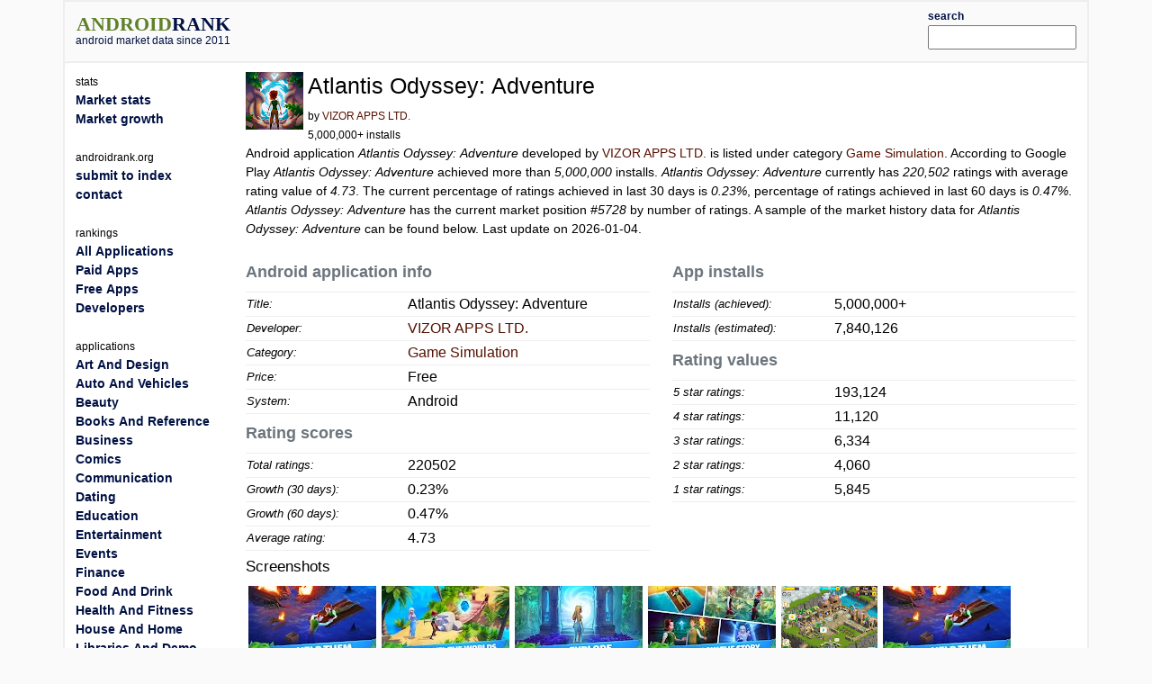

--- FILE ---
content_type: text/html; charset=utf-8
request_url: https://www.androidrank.org/application/atlantis_odyssey_dventure/com.vizorapps.atlantis
body_size: 23456
content:
<!DOCTYPE html>
<html lang="en">
<head>
<meta name="google-site-verification" content="Qg6JHRBOMeFFRtNyuy2hHkDoFLidfGsZgl0JWBAPvv0">
<meta http-equiv="Content-Type" content="text/html; charset=UTF-8">
<script src="https://cdn.jsdelivr.net/npm/jquery@3.6.0/dist/jquery.min.js"></script>
<link rel="stylesheet" href="https://cdn.jsdelivr.net/npm/bootstrap@5.1.1/dist/css/bootstrap.min.css">
<script src="https://cdn.jsdelivr.net/npm/lightbox2@2.11.3/dist/js/lightbox.min.js"></script>
<link rel="stylesheet" href="https://cdn.jsdelivr.net/npm/lightbox2@2.11.3/dist/css/lightbox.min.css">
<link rel="stylesheet" type="text/css" href="/css/all-libs.min.css?time=6">
<script defer src="/js/all-libs.min.js?time=8"></script>
<meta name="language" content="en"/>
<meta name="viewport" content="width=device-width"/>
<script async src="https://www.googletagmanager.com/gtag/js?id=G-7LJSLYP0E5"></script>
<script>
  window.dataLayer = window.dataLayer || [];
  function gtag(){dataLayer.push(arguments);}
  gtag('js', new Date());

  gtag('config', 'G-7LJSLYP0E5');
</script>

<script data-ad-client="ca-pub-7014871535532916" async src="https://pagead2.googlesyndication.com/pagead/js/adsbygoogle.js"></script>



  <title>Atlantis Odyssey: Аdventure | androidrank.org</title>
  <meta name="Description" content="Atlantis Odyssey: Аdventure - android market data and growth. Atlantis Odyssey: Аdventure - Google Play history data on ratings, installs, rating average and downloads.">
  <meta name="Keywords" content="android, rank, profile, statistics, ranking, rating, list, graph, chart, memory, history, Atlantis Odyssey: Аdventure">
  <meta property="og:image" content="https://play-lh.googleusercontent.com/99a7K7d8UuLvcxaOLZDVOSXRSy-3kvuAcyfYQD77bicbaEzjS8G5keartHe4Iue9ZlY" />
  <meta property="og:title" content="Atlantis Odyssey: Аdventure - androidrank.org" />
  <meta name="pubdate" content="2026-01-04">  
  <script defer src="/js/androidapp003.js"></script>
  <script src="https://www.gstatic.com/charts/loader.js"></script>
  <script >
    google.charts.load('current', {packages: ['corechart']});      
    google.charts.setOnLoadCallback(callCharts);      
    function callCharts(){
        var drawChartRankTotalData = [["2020-11-01",16750],["2021-01-16",57773],["2021-04-01",77897],["2021-06-16",94851],["2021-08-15",108777],["2021-11-01",127380],["2022-01-01",140624],["2022-03-19",152296],["2022-05-16",159112],["2022-08-14",166732],["2022-11-01",173555],["2023-01-15",179092],["2023-04-16",183464],["2023-09-01",188834],["2024-01-01",194943],["2024-06-02",204992],["2024-10-07",208513],["2025-04-02",214605],["2025-09-05",218356],["2026-01-03",220502],];
	      drawChartRankTotal(drawChartRankTotalData, "100%", 250, 'ranktotal_div');
      	var drawChartDownloadsEstimationData = [["2020-11-01",100000],["2021-01-16",2324668],["2021-04-01",2974490],["2021-06-16",3521949],["2021-08-15",3971632],["2021-11-01",4572339],["2022-01-01",5000000],["2022-03-19",5415007],["2022-05-16",5657355],["2022-08-14",5928290],["2022-11-01",6170887],["2023-01-15",6367760],["2023-04-16",6523210],["2023-09-01",6714145],["2024-01-01",6931355],["2024-06-02",7288655],["2024-10-07",7413847],["2025-04-02",7630453],["2025-09-05",7763823],["2026-01-03",7840126],];
      	drawChartDownloadsEstimation(drawChartDownloadsEstimationData, "100%", 250, 'download_est_div');
      	var drawChartRankAvgData = [["2020-11-01",4.4754],["2021-01-16",4.3572],["2021-04-01",4.32],["2021-06-16",4.3945],["2021-08-15",4.5033],["2021-11-01",4.4298],["2022-01-01",4.5024],["2022-03-19",4.5585],["2022-05-16",4.5289],["2022-08-14",4.4974],["2022-11-01",4.5319],["2023-01-15",4.5496],["2023-04-16",4.5517],["2023-09-01",4.6038],["2024-01-01",4.627],["2024-06-02",4.6347],["2024-10-07",4.6124],["2025-04-02",4.6786],["2025-09-05",4.6943],["2026-01-03",4.7308],];
      	drawChartRankAvg(drawChartRankAvgData, "100%", 250, 'rankavg_div');
      	var drawChartPercentageData = [["2020-11-01",0.0001],["2021-01-16",0.0005],["2021-04-01",0.0007],["2021-06-16",0.0007],["2021-08-15",0.0008],["2021-11-01",0.0009],["2022-01-01",0.001],["2022-03-19",0.0011],["2022-05-16",0.0011],["2022-08-14",0.001],["2022-11-01",0.001],["2023-01-15",0.0011],["2023-04-16",0.0011],["2023-09-01",0.0011],["2024-01-01",0.0011],["2024-06-02",0.0011],["2024-10-07",0.0011],["2025-04-02",0.0012],["2025-09-05",0.0012],["2026-01-03",0.001],];
      	drawChartPercentage(drawChartPercentageData, "100%", 250, 'percentage_div');
      	var drawChartRatingDistributionData = [["2020-11-01",0.7038,0.1659,0.0682,0.0257,0.0362 ],["2021-01-16",0.6584,0.1759,0.0833,0.0292,0.0532 ],["2021-04-01",0.6639,0.1534,0.0853,0.0336,0.0638 ],["2021-06-16",0.6913,0.156,0.0675,0.026,0.0591 ],["2021-08-15",0.7585,0.1154,0.0487,0.0257,0.0517 ],["2021-11-01",0.7249,0.129,0.0579,0.0275,0.0607 ],["2022-01-01",0.7544,0.1202,0.0512,0.0208,0.0531 ],["2022-03-19",0.7705,0.1176,0.0517,0.0194,0.0405 ],["2022-05-16",0.7569,0.1258,0.0498,0.0238,0.0436 ],["2022-08-14",0.7489,0.1247,0.0516,0.0241,0.0505 ],["2022-11-01",0.7668,0.1176,0.0437,0.0237,0.048 ],["2023-01-15",0.7833,0.1014,0.0438,0.0239,0.0474 ],["2023-04-16",0.7962,0.0888,0.036,0.0281,0.0508 ],["2023-09-01",0.8334,0.0628,0.0281,0.0248,0.0506 ],["2024-01-01",0.8394,0.06,0.0333,0.0222,0.0449 ],["2024-06-02",0.836,0.0656,0.0368,0.02,0.0416 ],["2024-10-07",0.8294,0.0674,0.036,0.02,0.047 ],["2025-04-02",0.8529,0.0613,0.0319,0.0188,0.035 ],["2025-09-05",0.8603,0.0571,0.031,0.0194,0.0321 ],["2026-01-03",0.8758,0.0504,0.0287,0.0184,0.0265 ],];
      	drawChartRatingDistribution(drawChartRatingDistributionData, "100%", 250, 'rankdistribution_div');
      	var drawChartRatingPieData = [220502, 5845, 4060, 6334, 11120, 193124];
      	drawChartRatingPie(drawChartRatingPieData, 'Current rating distribution', "100%", 300, 'ratingpie_div');
        var drawChartPriceData = [];
	      drawChartPrice(drawChartPriceData, "100%", 250, 'price_div');        
    }          
  </script>

</head>
<body>
<div id="body-content" class="container">
  <div id="header" class="row">
  <div id="id_logo_html" class="col-md-3"></div>
  <div class="col-md-7">
  <div id="topadd">
    

<script async src="//pagead2.googlesyndication.com/pagead/js/adsbygoogle.js"></script>
<ins class="adsbygoogle"
     style="display:inline-block;width:468px;height:60px"
     data-ad-client="ca-pub-7014871535532916"
     data-ad-slot="4642830647"></ins>
<script>
(adsbygoogle = window.adsbygoogle || []).push({});
</script>





  </div>
  </div>
  <div class="col-md-2" style="padding-top:5px;padding-bottom:5px;">
  <div class="ui-widget" id="searchwidget" >
	  <label for="appsearch"><b><small>search</small></b></label>
    <input id="appsearch" style="width:100%">
  </div>
  </div>
  

  </div>

<div id="main" class="row"> 
  <div id="content" class="col-md-10 col-xxl-8 order-md-2">
    

<div itemscope itemtype="http://schema.org/SoftwareApplication">
<div class="row"><div class="col-md-12">
  
    <div style="float:left; padding-right:5px;">
    <a itemprop="url" target="_blank" href="https://play.google.com/store/apps/details?id=com.vizorapps.atlantis"><img itemprop="image" src="https://play-lh.googleusercontent.com/99a7K7d8UuLvcxaOLZDVOSXRSy-3kvuAcyfYQD77bicbaEzjS8G5keartHe4Iue9ZlY=w64" alt="Atlantis Odyssey: Аdventure" width="64" height="64" onerror='this.style.display = "none"'></a>
    </div>
  
  <div style="float:left;">
    <h1><span itemprop="name">Atlantis Odyssey: Аdventure</span></h1>
    <small>by <a href="/developer?id=8530020481101400394">VIZOR APPS LTD.</a><br>
    5,000,000+ installs</small>
  </div>
</div></div>


<div><p>










Android application <em>Atlantis Odyssey: Аdventure</em> developed by <a itemprop="author" href="/developer?id=8530020481101400394">VIZOR APPS LTD.</a> is listed under category <a href="/android-most-popular-google-play-apps?category=GAME_SIMULATION">Game Simulation</a>. According to Google Play <em>Atlantis Odyssey: Аdventure</em> achieved more than <em>5,000,000</em> installs. <em>Atlantis Odyssey: Аdventure</em> currently has <em><span>220,502</span></em> ratings with average rating value of <em><span>4.73</span></em>. The current percentage of ratings achieved in last 30 days is <em>0.23%</em>, percentage of ratings achieved in last 60 days is <em>0.47%</em>. <em>Atlantis Odyssey: Аdventure</em> has the current market position <em>#5728</em> by number of ratings. A sample of the market history data for <em>Atlantis Odyssey: Аdventure</em> can be found below.

Last update on 2026-01-04.
</p></div>

<div class="row">
 <div class="col-sm-6">
  <table class="appstat" style="width:100%">
  <caption>Android application info</caption>
  <tbody>
  <tr><th>Title:</th><td>Atlantis Odyssey: Аdventure</td></tr>
  <tr><th>Developer:</th><td><a itemprop="author" href="/developer?id=8530020481101400394">VIZOR APPS LTD.</a></td></tr>
  <tr><th>Category:</th><td><a href="/android-most-popular-google-play-apps?category=GAME_SIMULATION" itemprop="applicationCategory">Game Simulation</a></td></tr>
  <tr><th>Price:</th><td>Free</td></tr>
  <tr><th>System:</th><td itemprop="operatingSystem">Android</td></tr>
  </tbody>
  </table>

  <table class="appstat" style="width:100%" itemprop="aggregateRating" itemscope itemtype="http://schema.org/AggregateRating">
    <caption>Rating scores</caption>
    <tbody>
    <tr><th>Total ratings:</th><td itemprop="ratingCount">220502</td></tr>
    <tr><th title="Percentage of ratings achieved in last 30 days.">Growth (30 days):</th><td title="Percentage of ratings achieved in last 30 days.">0.23%</td></tr>
    <tr><th title="Percentage of ratings achieved in last 60 days.">Growth (60 days):</th><td title="Percentage of ratings achieved in last 60 days.">0.47%</td></tr>
    <tr><th>Average rating:</th><td itemprop="ratingValue">4.73</td></tr>
    </tbody>
  </table>
 </div>

 <div class="col-sm-6">
  <table class="appstat" style="width:100%">
  <caption>App installs</caption>
  <tbody>
  <tr><th>Installs (achieved):</th><td>5,000,000+</td></tr>
  <tr><th>Installs (estimated):</th><td>7,840,126</td></tr>
  </tbody>
  </table>
  <table class="appstat" style="width:100%">
    <caption>Rating values</caption>
    <tbody>
    <tr><th>5 star ratings:</th><td>193,124</td></tr>
    <tr><th>4 star ratings:</th><td>11,120</td></tr>
    <tr><th>3 star ratings:</th><td>6,334</td></tr>
    <tr><th>2 star ratings:</th><td>4,060</td></tr>
    <tr><th>1 star ratings:</th><td>5,845</td></tr>
    </tbody>
  </table>
 </div>
</div>



<div class="mt-2">
<h3>Screenshots</h3>

<div style="width:100%;">
  <a href="https://play-lh.googleusercontent.com/Sr_imCqDeYjnR12naVEfRRtX25L5ib-xkB85Zx9Ov7HUAvQGZxTzQlmg37eIsrXZ2Ig=h550" rel="lightbox[screenshot]" title="screenshot"><img alt="screenshot of Atlantis Odyssey: Аdventure" src="https://play-lh.googleusercontent.com/Sr_imCqDeYjnR12naVEfRRtX25L5ib-xkB85Zx9Ov7HUAvQGZxTzQlmg37eIsrXZ2Ig=h80" itemprop="screenshot" style="padding:3px;" onerror='this.style.display = "none"'></a><a href="https://play-lh.googleusercontent.com/FVPYVKlPavMBEKLlLnmGBlIk83LQvI3CSHTHcjEij7z13ylF3W7wTKawVSImiEkW-9iE=h550" rel="lightbox[screenshot]" title="screenshot"><img alt="screenshot of Atlantis Odyssey: Аdventure" src="https://play-lh.googleusercontent.com/FVPYVKlPavMBEKLlLnmGBlIk83LQvI3CSHTHcjEij7z13ylF3W7wTKawVSImiEkW-9iE=h80" itemprop="screenshot" style="padding:3px;" onerror='this.style.display = "none"'></a><a href="https://play-lh.googleusercontent.com/BHuSFoyr9akhuUxMf0JF7STylEFwcukAU9pnxhecQ8eOuf53s9Vcj8Y-XNQJ96YHtg=h550" rel="lightbox[screenshot]" title="screenshot"><img alt="screenshot of Atlantis Odyssey: Аdventure" src="https://play-lh.googleusercontent.com/BHuSFoyr9akhuUxMf0JF7STylEFwcukAU9pnxhecQ8eOuf53s9Vcj8Y-XNQJ96YHtg=h80" itemprop="screenshot" style="padding:3px;" onerror='this.style.display = "none"'></a><a href="https://play-lh.googleusercontent.com/0z1aG9rCQgWBdY0jWVtCeAiRdxnc9pmS55bj6FPu42cLo0FH6Mhp3Eqz6IW3z8M40g=h550" rel="lightbox[screenshot]" title="screenshot"><img alt="screenshot of Atlantis Odyssey: Аdventure" src="https://play-lh.googleusercontent.com/0z1aG9rCQgWBdY0jWVtCeAiRdxnc9pmS55bj6FPu42cLo0FH6Mhp3Eqz6IW3z8M40g=h80" itemprop="screenshot" style="padding:3px;" onerror='this.style.display = "none"'></a><a href="https://play-lh.googleusercontent.com/1cdM_zn1yAJYZupL-TKKCzHfurPylg5sdCBjbSJw5g9QTLj3GeFawuaLmcguTMmJkQ=h550" rel="lightbox[screenshot]" title="screenshot"><img alt="screenshot of Atlantis Odyssey: Аdventure" src="https://play-lh.googleusercontent.com/1cdM_zn1yAJYZupL-TKKCzHfurPylg5sdCBjbSJw5g9QTLj3GeFawuaLmcguTMmJkQ=h80" itemprop="screenshot" style="padding:3px;" onerror='this.style.display = "none"'></a><a href="https://play-lh.googleusercontent.com/oroxod383g1zvZQsf4vKIGwLczp_hr58mdQk9C6YMZQCsjFG2aEyCVL3olg9CxzQwYQR=h550" rel="lightbox[screenshot]" title="screenshot"><img alt="screenshot of Atlantis Odyssey: Аdventure" src="https://play-lh.googleusercontent.com/oroxod383g1zvZQsf4vKIGwLczp_hr58mdQk9C6YMZQCsjFG2aEyCVL3olg9CxzQwYQR=h80" itemprop="screenshot" style="padding:3px;" onerror='this.style.display = "none"'></a><a href="https://play-lh.googleusercontent.com/33yYj7jGOazFrMR5TOTw40BJjDa3giOzjyK1puLHl6jQcYuWZIs5nJRHMu9kD7Wtuzcf=h550" rel="lightbox[screenshot]" title="screenshot"><img alt="screenshot of Atlantis Odyssey: Аdventure" src="https://play-lh.googleusercontent.com/33yYj7jGOazFrMR5TOTw40BJjDa3giOzjyK1puLHl6jQcYuWZIs5nJRHMu9kD7Wtuzcf=h80" itemprop="screenshot" style="padding:3px;" onerror='this.style.display = "none"'></a><a href="https://play-lh.googleusercontent.com/lZ8AMxNkQqDX0KD-g-bkUkyp4Ilac476wgdY5cHlme_VMaM9SLEnSFRwueyB9qqT7Q=h550" rel="lightbox[screenshot]" title="screenshot"><img alt="screenshot of Atlantis Odyssey: Аdventure" src="https://play-lh.googleusercontent.com/lZ8AMxNkQqDX0KD-g-bkUkyp4Ilac476wgdY5cHlme_VMaM9SLEnSFRwueyB9qqT7Q=h80" itemprop="screenshot" style="padding:3px;" onerror='this.style.display = "none"'></a><a href="https://play-lh.googleusercontent.com/eIWKVfjG9SfQO-my4QfkOI960mIPjAAHYxLEXJ-mIdXNOaDymxN7j6KhBbszPEF0jBGU=h550" rel="lightbox[screenshot]" title="screenshot"><img alt="screenshot of Atlantis Odyssey: Аdventure" src="https://play-lh.googleusercontent.com/eIWKVfjG9SfQO-my4QfkOI960mIPjAAHYxLEXJ-mIdXNOaDymxN7j6KhBbszPEF0jBGU=h80" itemprop="screenshot" style="padding:3px;" onerror='this.style.display = "none"'></a><a href="https://play-lh.googleusercontent.com/jMQWRLBnftd6HM1ayr4NRPWHAcY_vSj-t4W1f1vryAF5Yi8N2I9hWnSqe050kV1ibZI=h550" rel="lightbox[screenshot]" title="screenshot"><img alt="screenshot of Atlantis Odyssey: Аdventure" src="https://play-lh.googleusercontent.com/jMQWRLBnftd6HM1ayr4NRPWHAcY_vSj-t4W1f1vryAF5Yi8N2I9hWnSqe050kV1ibZI=h80" itemprop="screenshot" style="padding:3px;" onerror='this.style.display = "none"'></a><a href="https://play-lh.googleusercontent.com/2mjRnR7S-JkYAVclBKZIImqy8jFmlh7qPvc8fwMQol5rpB9cqEOLWQvzyChP-X16jQE=h550" rel="lightbox[screenshot]" title="screenshot"><img alt="screenshot of Atlantis Odyssey: Аdventure" src="https://play-lh.googleusercontent.com/2mjRnR7S-JkYAVclBKZIImqy8jFmlh7qPvc8fwMQol5rpB9cqEOLWQvzyChP-X16jQE=h80" itemprop="screenshot" style="padding:3px;" onerror='this.style.display = "none"'></a><a href="https://play-lh.googleusercontent.com/MhFm6_w69uRI72rklhRchRHRawAg799kvkdtYxxe_C9oRXgffvraS9BYWtvpBRfo8W4=h550" rel="lightbox[screenshot]" title="screenshot"><img alt="screenshot of Atlantis Odyssey: Аdventure" src="https://play-lh.googleusercontent.com/MhFm6_w69uRI72rklhRchRHRawAg799kvkdtYxxe_C9oRXgffvraS9BYWtvpBRfo8W4=h80" itemprop="screenshot" style="padding:3px;" onerror='this.style.display = "none"'></a><a href="https://play-lh.googleusercontent.com/zZDxHMIPTtt_lr3dHO77Cr0aQU1J4ub94tDUCnaFbfVrjpFvvyrO3VV7E4v-B_MjR7c=h550" rel="lightbox[screenshot]" title="screenshot"><img alt="screenshot of Atlantis Odyssey: Аdventure" src="https://play-lh.googleusercontent.com/zZDxHMIPTtt_lr3dHO77Cr0aQU1J4ub94tDUCnaFbfVrjpFvvyrO3VV7E4v-B_MjR7c=h80" itemprop="screenshot" style="padding:3px;" onerror='this.style.display = "none"'></a><a href="https://play-lh.googleusercontent.com/bP0Kx6sUvZQ6MG1K746fXsvvLwq7oS-n4miTU0YnU5TS0kdKd6qAQwLXoHLxfCHsqUo=h550" rel="lightbox[screenshot]" title="screenshot"><img alt="screenshot of Atlantis Odyssey: Аdventure" src="https://play-lh.googleusercontent.com/bP0Kx6sUvZQ6MG1K746fXsvvLwq7oS-n4miTU0YnU5TS0kdKd6qAQwLXoHLxfCHsqUo=h80" itemprop="screenshot" style="padding:3px;" onerror='this.style.display = "none"'></a><a href="https://play-lh.googleusercontent.com/QoYwHIWJ36UuaItRDmK4l8Rfqqb-SX4BA8Hmc7oXjTKhO1c3FXYU6qRLzH6JrwFIAg=h550" rel="lightbox[screenshot]" title="screenshot"><img alt="screenshot of Atlantis Odyssey: Аdventure" src="https://play-lh.googleusercontent.com/QoYwHIWJ36UuaItRDmK4l8Rfqqb-SX4BA8Hmc7oXjTKhO1c3FXYU6qRLzH6JrwFIAg=h80" itemprop="screenshot" style="padding:3px;" onerror='this.style.display = "none"'></a>
</div>
</div>
<hr>


 <div class="row">
  <div id="charts" class="col-sm-9">
    <div>
      <div style="text-align:center">
      <b>Download level stats</b><br>
      </div>
      <table class="download_milestones">
      <tr><th>2022-03-04:</th> <td>Android application <em>Atlantis Odyssey: Аdventure</em> achieved <em>5,000,000</em> installs.</td></tr><tr><th>2020-12-01:</th> <td>Android application <em>Atlantis Odyssey: Аdventure</em> achieved <em>1,000,000</em> installs.</td></tr><tr><th>2020-11-16:</th> <td>Android application <em>Atlantis Odyssey: Аdventure</em> achieved <em>500,000</em> installs.</td></tr><tr><th>2020-11-01:</th> <td>Android application <em>Atlantis Odyssey: Аdventure</em> achieved <em>100,000</em> installs.</td></tr>
      </table>
    </div>
    <hr>
    <div>
      <div style="text-align: center">
        <b>Ratings</b><br>
        
        <small>Number of ratings for Atlantis Odyssey: Аdventure.</small>
        
      </div>
      <div id="ranktotal_div" style="width:100%;height:250px;margin-left:auto;margin-right:auto;"></div>
    </div>
    <hr>
    <div>
      <div style="text-align: center">
        <b>Installs (*estimated)</b><br>
        <small>Estimated number of installs on Google Play.</small>
      </div>
      <div id="download_est_div" style="width:100%;height:250px;margin-left:auto;margin-right:auto;"></div>
    </div>
    <hr>
    <div>
      <div style="text-align: center">
        <b>Average rating</b><br>
        <small>Average rating value on Google Play. Given by active users of the application.</small>
      </div>
      <div id="rankavg_div" style="width:100%;height:250px;margin-left:auto;margin-right:auto;"></div>
    </div>
    <hr>
    <div>
      <div style="text-align: center">
      <b>Market lead percentage</b><br>
      <small>Ratings count comparing to the <a href="/application/whatsapp_messenger/com.whatsapp">market leading app</a>.</small>
      </div>
      <div id="percentage_div" style="width:100%;height:250px;margin-left:auto;margin-right:auto;"></div>
    </div>
    <hr>
    <div>
      <div style="text-align: center">
      <b>Rating distribution</b><br>
      <small>Rating distribution given by active users.</small>
      </div>
      <div id="rankdistribution_div" style="width:100%;height:250px;margin-left:auto;margin-right:auto;"></div>
      <div id="ratingpie_div" style="width:100%;height:300px;margin-left:auto;margin-right:auto;"></div>
    </div>
    <hr>
    
    

  </div>

  <div class="col-sm-3" style="min-width:160px">
      <small><b>Related apps</b></small>

<div class="d-flex" style="background:#f0f0f0;margin-top:5px">
  <div class="flex-shrink-0 m-1"><img width="25" height="25" onerror='this.style.display = "none"' src="https://play-lh.googleusercontent.com/fhZpRfYekOlr_sX_6vB7vLNi_X6gtqCyznWMwgg7SKjIgbNQbf82nSQsu8Q6sP6BaKWw=w25" alt="Farland: Farm Village"></div>
  <div class="flex-grow-1">
    <a style="font-weight:bold;font-size:small;" href="/application/farland_farm_village/com.quartsoft.farland">Farland: Farm Village</a><br>
    <small>(22,178)</small>
  </div>
</div>

<div class="d-flex" style="background:#f0f0f0;margin-top:5px">
  <div class="flex-shrink-0 m-1"><img width="25" height="25" onerror='this.style.display = "none"' src="https://play-lh.googleusercontent.com/Km_ydHb9ajg2ofTUFYH-IotduejGUwcJBe63S03xql0pT7FE59fjjGe4VY9ZFotdXB6gfqASi35_Pxh0oUjd0w=w25" alt="Sarah’s Adventure: Odyssey"></div>
  <div class="flex-grow-1">
    <a style="font-weight:bold;font-size:small;" href="/application/sarahs_adventure_odyssey/com.nuts.atw.android.googleplay">Sarah’s Adventure: Odyssey</a><br>
    <small>(34,756)</small>
  </div>
</div>

<div class="d-flex" style="background:#f0f0f0;margin-top:5px">
  <div class="flex-shrink-0 m-1"><img width="25" height="25" onerror='this.style.display = "none"' src="https://play-lh.googleusercontent.com/6fseY6E7yAfMlJzi9WBUPL_Pu7Ya9KwhZQl7d__LCYTFUCztUEOBiUbNDJau3TVd9A=w25" alt="Klondike Adventures: Farm Game"></div>
  <div class="flex-grow-1">
    <a style="font-weight:bold;font-size:small;" href="/application/klondike_adventures_farm_game/com.vizorapps.klondike">Klondike Adventures: Farm Game</a><br>
    <small>(1,345,619)</small>
  </div>
</div>

<div class="d-flex" style="background:#f0f0f0;margin-top:5px">
  <div class="flex-shrink-0 m-1"><img width="25" height="25" onerror='this.style.display = "none"' src="https://play-lh.googleusercontent.com/O8FViISU9wBtb6ZVV1VT5CcSrqUMd1Nsyo_fT-gfgOsoHYAxGkLrpmyg_BffF2a-P-M=w25" alt="Lifespring Land: Farm Survival"></div>
  <div class="flex-grow-1">
    <a style="font-weight:bold;font-size:small;" href="/application/lifespring_land_farm_survival/com.taapgame.farm.adventure.lifespring.land">Lifespring Land: Farm Survival</a><br>
    <small>(1,472)</small>
  </div>
</div>

<div class="d-flex" style="background:#f0f0f0;margin-top:5px">
  <div class="flex-shrink-0 m-1"><img width="25" height="25" onerror='this.style.display = "none"' src="https://play-lh.googleusercontent.com/LeuIzpeRSP-ZpobSA6oJDRBGUH7STpmzWF_OKFGzAyy3o1fbYm46oxvPs0Ugnegdfqw=w25" alt="Legendale: Adventure Island"></div>
  <div class="flex-grow-1">
    <a style="font-weight:bold;font-size:small;" href="/application/legendale_adventure_island/com.theguligames.landsofadventure">Legendale: Adventure Island</a><br>
    <small>(32,957)</small>
  </div>
</div>

  </div>

 </div>
</div>

<div style="clear:both;"></div>


    

  <script async src="//pagead2.googlesyndication.com/pagead/js/adsbygoogle.js"></script>
<!-- androidrank7 -->
<ins class="adsbygoogle"
     style="display:block"
     data-ad-client="ca-pub-7014871535532916"
     data-ad-slot="1852613440"
     data-ad-format="auto"></ins>
<script>
(adsbygoogle = window.adsbygoogle || []).push({});
</script>
  
  


  </div>
  <nav class="col-md-2 sidebar order-md-1" id="id_menu_html"></nav>
  <div class="d-none d-xxl-block col-xxl-2 order-xxl-3"><div class="sticky-top">

  <script async src="//pagead2.googlesyndication.com/pagead/js/adsbygoogle.js"></script>
<!-- androidrank7 -->
<ins class="adsbygoogle"
     style="display:block"
     data-ad-client="ca-pub-7014871535532916"
     data-ad-slot="1852613440"
     data-ad-format="auto"></ins>
<script>
(adsbygoogle = window.adsbygoogle || []).push({});
</script>

</div></div>
</div> 

<div id="footer">androidrank.org, Copyright since 2011. | <a href="/">About us</a> | <a href="/contact">Contact</a> | <a href="/">Home</a>
<a style="display:none;" href="https://plus.google.com/108025305553532018993" rel="publisher">Find us on Google+</a>
</div>

</div>



</body>
</html>

--- FILE ---
content_type: text/html; charset=utf-8
request_url: https://www.google.com/recaptcha/api2/aframe
body_size: 265
content:
<!DOCTYPE HTML><html><head><meta http-equiv="content-type" content="text/html; charset=UTF-8"></head><body><script nonce="4B-h5T0zlH2vGob6PDdesA">/** Anti-fraud and anti-abuse applications only. See google.com/recaptcha */ try{var clients={'sodar':'https://pagead2.googlesyndication.com/pagead/sodar?'};window.addEventListener("message",function(a){try{if(a.source===window.parent){var b=JSON.parse(a.data);var c=clients[b['id']];if(c){var d=document.createElement('img');d.src=c+b['params']+'&rc='+(localStorage.getItem("rc::a")?sessionStorage.getItem("rc::b"):"");window.document.body.appendChild(d);sessionStorage.setItem("rc::e",parseInt(sessionStorage.getItem("rc::e")||0)+1);localStorage.setItem("rc::h",'1768828866854');}}}catch(b){}});window.parent.postMessage("_grecaptcha_ready", "*");}catch(b){}</script></body></html>